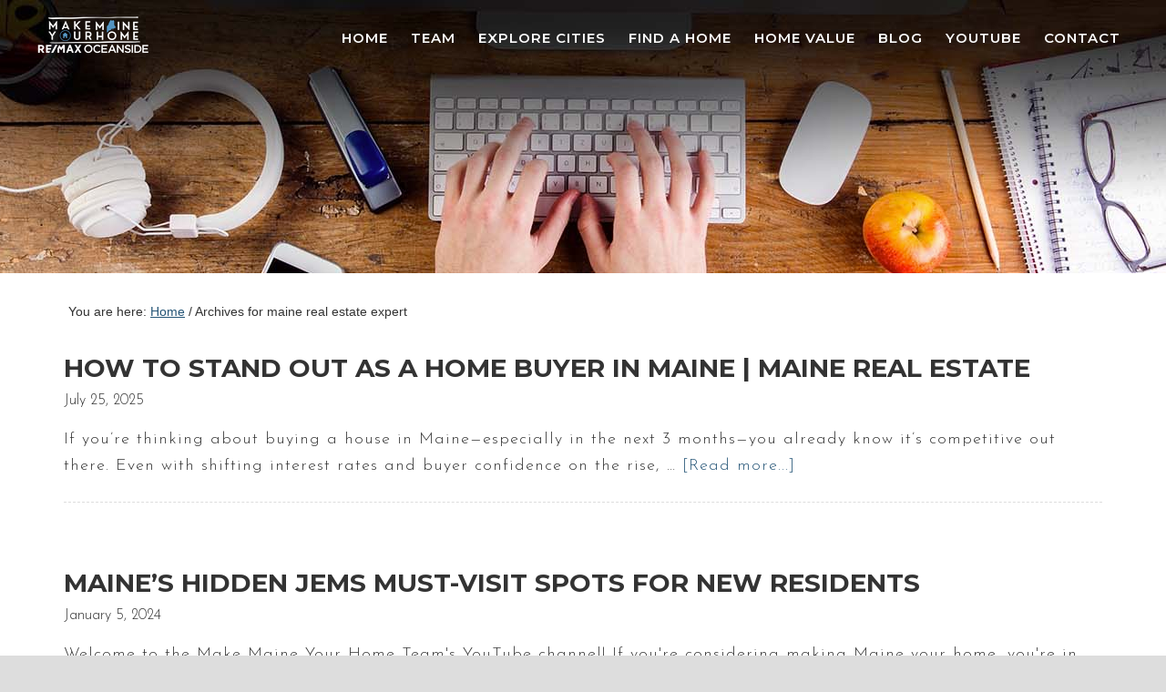

--- FILE ---
content_type: text/html; charset=UTF-8
request_url: https://www.makemaineyourhome.com/tag/maine-real-estate-expert/
body_size: 17290
content:
<!DOCTYPE html>
<html lang="en-US">
<head >
<meta charset="UTF-8" />
<meta name="viewport" content="width=device-width, initial-scale=1" />
<meta name="viewport" content="width=device-width, initial-scale=1.0" id="dynamik-viewport"/>

			<style>
			.fuse_social_icons_links {
			    display: block;
			}
			.facebook-awesome-social::before {
			    content: "\f09a" !important;
			}
			


			.awesome-social-img img {
			    position: absolute;
			    top: 50%;
			    left: 50%;
			    transform: translate(-50%,-50%);
			}

			.awesome-social-img {
			    position: relative;
			}			
			.icon_wrapper .awesome-social {
			    font-family: 'FuseAwesome' !important;
			}
			#icon_wrapper .fuse_social_icons_links .awesome-social {
			    font-family: "FuseAwesome" !important;
			    ext-rendering: auto !important;
			    -webkit-font-smoothing: antialiased !important;
			    -moz-osx-font-smoothing: grayscale !important;
			}
									
			
			#icon_wrapper{
				position: fixed;
				top: 50%;
				left: 0px;
				z-index: 99999;
			}
			
			.awesome-social

			{

            margin-top:2px;

			color: #fff !important;

			text-align: center !important;

			display: block;

			
			line-height: 51px !important;

			width: 48px !important;

			height: 48px !important;

			font-size: 28px !important;

			


			}

			
			.fuse_social_icons_links

			{

			outline:0 !important;



			}

			.fuse_social_icons_links:hover{

			text-decoration:none !important;

			}

			
			.fb-awesome-social

			{

			background: #3b5998;
			border-color: #3b5998;
			
			}
			.facebook-awesome-social

			{

			background: #3b5998;
			border-color: #3b5998;
						}
			
			.fuseicon-threads.threads-awesome-social.awesome-social::before {
			    content: "\e900";
			    font-family: 'FuseCustomIcons' !important;
			    			}

			.fuseicon-threads.threads-awesome-social.awesome-social {
			    background: #000;
			}


			.tw-awesome-social

			{

			background:#00aced;
			border-color: #00aced;
			
			}
			.twitter-awesome-social

			{

			background:#000;
			border-color: #000;
			
			}
			.rss-awesome-social

			{

			background:#FA9B39;
			border-color: #FA9B39;
			
			}

			.linkedin-awesome-social

			{

			background:#007bb6;
			border-color: #007bb6;
						}

			.youtube-awesome-social

			{

			background:#bb0000;
			border-color: #bb0000;
						}

			.flickr-awesome-social

			{

			background: #ff0084;
			border-color: #ff0084;
						}

			.pinterest-awesome-social

			{

			background:#cb2027;
			border-color: #cb2027;
						}

			.stumbleupon-awesome-social

			{

			background:#f74425 ;
			border-color: #f74425;
						}

			.google-plus-awesome-social

			{

			background:#f74425 ;
			border-color: #f74425;
						}

			.instagram-awesome-social

			{

			    background: -moz-linear-gradient(45deg, #f09433 0%, #e6683c 25%, #dc2743 50%, #cc2366 75%, #bc1888 100%);
			    background: -webkit-linear-gradient(45deg, #f09433 0%,#e6683c 25%,#dc2743 50%,#cc2366 75%,#bc1888 100%);
			    background: linear-gradient(45deg, #f09433 0%,#e6683c 25%,#dc2743 50%,#cc2366 75%,#bc1888 100%);
			    filter: progid:DXImageTransform.Microsoft.gradient( startColorstr='#f09433', endColorstr='#bc1888',GradientType=1 );
			    border-color: #f09433;
					    

			}

			.tumblr-awesome-social

			{

			background: #32506d ;
			border-color: #32506d;
						}

			.vine-awesome-social

			{

			background: #00bf8f ;
			border-color: #00bf8f;
						}

            .vk-awesome-social {



            background: #45668e ;
            border-color: #45668e;
            
            }

            .soundcloud-awesome-social

                {

            background: #ff3300 ;
            border-color: #ff3300;
            
                }

                .reddit-awesome-social{



            background: #ff4500 ;
            border-color: #ff4500;

                            }

                .stack-awesome-social{



            background: #fe7a15 ;
            border-color: #fe7a15;
            
                }

                .behance-awesome-social{

            background: #1769ff ;
            border-color: #1769ff;
            
                }

                .github-awesome-social{

            background: #999999 ;
            border-color: #999999;
            


                }

                .envelope-awesome-social{

                  background: #ccc ;
 				  border-color: #ccc;                 
 				                  }

/*  Mobile */









             




			</style>

<meta name='robots' content='index, follow, max-image-preview:large, max-snippet:-1, max-video-preview:-1' />

	<!-- This site is optimized with the Yoast SEO plugin v26.5 - https://yoast.com/wordpress/plugins/seo/ -->
	<title>maine real estate expert Archives - Maine Real Estate | Make Maine Your Home Team</title>
	<link rel="canonical" href="https://www.makemaineyourhome.com/tag/maine-real-estate-expert/" />
	<meta property="og:locale" content="en_US" />
	<meta property="og:type" content="article" />
	<meta property="og:title" content="maine real estate expert Archives - Maine Real Estate | Make Maine Your Home Team" />
	<meta property="og:url" content="https://www.makemaineyourhome.com/tag/maine-real-estate-expert/" />
	<meta property="og:site_name" content="Maine Real Estate | Make Maine Your Home Team" />
	<meta name="twitter:card" content="summary_large_image" />
	<script type="application/ld+json" class="yoast-schema-graph">{"@context":"https://schema.org","@graph":[{"@type":"CollectionPage","@id":"https://www.makemaineyourhome.com/tag/maine-real-estate-expert/","url":"https://www.makemaineyourhome.com/tag/maine-real-estate-expert/","name":"maine real estate expert Archives - Maine Real Estate | Make Maine Your Home Team","isPartOf":{"@id":"https://www.makemaineyourhome.com/#website"},"breadcrumb":{"@id":"https://www.makemaineyourhome.com/tag/maine-real-estate-expert/#breadcrumb"},"inLanguage":"en-US"},{"@type":"BreadcrumbList","@id":"https://www.makemaineyourhome.com/tag/maine-real-estate-expert/#breadcrumb","itemListElement":[{"@type":"ListItem","position":1,"name":"Home","item":"https://www.makemaineyourhome.com/"},{"@type":"ListItem","position":2,"name":"maine real estate expert"}]},{"@type":"WebSite","@id":"https://www.makemaineyourhome.com/#website","url":"https://www.makemaineyourhome.com/","name":"Maine Real Estate | Make Maine Your Home Team","description":"Trusted, highly-rated real estate team in Cape Elizabeth, Maine. We help buyers and sellers achieve their goals, quickly with integrity.","potentialAction":[{"@type":"SearchAction","target":{"@type":"EntryPoint","urlTemplate":"https://www.makemaineyourhome.com/?s={search_term_string}"},"query-input":{"@type":"PropertyValueSpecification","valueRequired":true,"valueName":"search_term_string"}}],"inLanguage":"en-US"}]}</script>
	<!-- / Yoast SEO plugin. -->


<link rel='dns-prefetch' href='//fonts.googleapis.com' />
<link rel="alternate" type="application/rss+xml" title="Maine Real Estate | Make Maine Your Home Team &raquo; Feed" href="https://www.makemaineyourhome.com/feed/" />
<link rel="alternate" type="application/rss+xml" title="Maine Real Estate | Make Maine Your Home Team &raquo; Comments Feed" href="https://www.makemaineyourhome.com/comments/feed/" />
<link rel="alternate" type="application/rss+xml" title="Maine Real Estate | Make Maine Your Home Team &raquo; maine real estate expert Tag Feed" href="https://www.makemaineyourhome.com/tag/maine-real-estate-expert/feed/" />
<style id='wp-img-auto-sizes-contain-inline-css' type='text/css'>
img:is([sizes=auto i],[sizes^="auto," i]){contain-intrinsic-size:3000px 1500px}
/*# sourceURL=wp-img-auto-sizes-contain-inline-css */
</style>
<link rel='stylesheet' id='dynamik_minified_stylesheet-css' href='https://www.makemaineyourhome.com/wp-content/uploads/dynamik-gen/theme/dynamik-min.css?ver=1714578242' type='text/css' media='all' />
<style id='wp-emoji-styles-inline-css' type='text/css'>

	img.wp-smiley, img.emoji {
		display: inline !important;
		border: none !important;
		box-shadow: none !important;
		height: 1em !important;
		width: 1em !important;
		margin: 0 0.07em !important;
		vertical-align: -0.1em !important;
		background: none !important;
		padding: 0 !important;
	}
/*# sourceURL=wp-emoji-styles-inline-css */
</style>
<link rel='stylesheet' id='redux-extendify-styles-css' href='https://www.makemaineyourhome.com/wp-content/plugins/fuse-social-floating-sidebar/framework/redux-core/assets/css/extendify-utilities.css?ver=4.4.0' type='text/css' media='all' />
<link rel='stylesheet' id='fuse-awesome-css' href='https://www.makemaineyourhome.com/wp-content/plugins/fuse-social-floating-sidebar/inc/font-awesome/css/font-awesome.min.css?ver=5.4.12' type='text/css' media='all' />
<link rel='stylesheet' id='genesis-simple-page-sections-css' href='https://www.makemaineyourhome.com/wp-content/plugins/genesis-simple-page-sections/public/css/genesis-simple-page-sections-public.css?ver=1.4.0' type='text/css' media='all' />
<link rel='stylesheet' id='jquery-smooth-scroll-css' href='https://www.makemaineyourhome.com/wp-content/plugins/jquery-smooth-scroll/css/style.css?ver=6.9' type='text/css' media='all' />
<link rel='stylesheet' id='image-hover-effects-css-css' href='https://www.makemaineyourhome.com/wp-content/plugins/mega-addons-for-visual-composer/css/ihover.css?ver=6.9' type='text/css' media='all' />
<link rel='stylesheet' id='style-css-css' href='https://www.makemaineyourhome.com/wp-content/plugins/mega-addons-for-visual-composer/css/style.css?ver=6.9' type='text/css' media='all' />
<link rel='stylesheet' id='font-awesome-latest-css' href='https://www.makemaineyourhome.com/wp-content/plugins/mega-addons-for-visual-composer/css/font-awesome/css/all.css?ver=6.9' type='text/css' media='all' />
<style id='responsive-menu-inline-css' type='text/css'>
/** This file is major component of this plugin so please don't try to edit here. */
#rmp_menu_trigger-2170 {
  width: 55px;
  height: 55px;
  position: fixed;
  top: 15px;
  border-radius: 5px;
  display: none;
  text-decoration: none;
  right: 5%;
  background: #000000;
  transition: transform 0.5s, background-color 0.5s;
}
#rmp_menu_trigger-2170:hover, #rmp_menu_trigger-2170:focus {
  background: #000000;
  text-decoration: unset;
}
#rmp_menu_trigger-2170.is-active {
  background: #000000;
}
#rmp_menu_trigger-2170 .rmp-trigger-box {
  width: 25px;
  color: #ffffff;
}
#rmp_menu_trigger-2170 .rmp-trigger-icon-active, #rmp_menu_trigger-2170 .rmp-trigger-text-open {
  display: none;
}
#rmp_menu_trigger-2170.is-active .rmp-trigger-icon-active, #rmp_menu_trigger-2170.is-active .rmp-trigger-text-open {
  display: inline;
}
#rmp_menu_trigger-2170.is-active .rmp-trigger-icon-inactive, #rmp_menu_trigger-2170.is-active .rmp-trigger-text {
  display: none;
}
#rmp_menu_trigger-2170 .rmp-trigger-label {
  color: #ffffff;
  pointer-events: none;
  line-height: 13px;
  font-family: inherit;
  font-size: 14px;
  display: inline;
  text-transform: inherit;
}
#rmp_menu_trigger-2170 .rmp-trigger-label.rmp-trigger-label-top {
  display: block;
  margin-bottom: 12px;
}
#rmp_menu_trigger-2170 .rmp-trigger-label.rmp-trigger-label-bottom {
  display: block;
  margin-top: 12px;
}
#rmp_menu_trigger-2170 .responsive-menu-pro-inner {
  display: block;
}
#rmp_menu_trigger-2170 .rmp-trigger-icon-inactive .rmp-font-icon {
  color: #ffffff;
}
#rmp_menu_trigger-2170 .responsive-menu-pro-inner, #rmp_menu_trigger-2170 .responsive-menu-pro-inner::before, #rmp_menu_trigger-2170 .responsive-menu-pro-inner::after {
  width: 25px;
  height: 3px;
  background-color: #ffffff;
  border-radius: 4px;
  position: absolute;
}
#rmp_menu_trigger-2170 .rmp-trigger-icon-active .rmp-font-icon {
  color: #ffffff;
}
#rmp_menu_trigger-2170.is-active .responsive-menu-pro-inner, #rmp_menu_trigger-2170.is-active .responsive-menu-pro-inner::before, #rmp_menu_trigger-2170.is-active .responsive-menu-pro-inner::after {
  background-color: #ffffff;
}
#rmp_menu_trigger-2170:hover .rmp-trigger-icon-inactive .rmp-font-icon {
  color: #ffffff;
}
#rmp_menu_trigger-2170:not(.is-active):hover .responsive-menu-pro-inner, #rmp_menu_trigger-2170:not(.is-active):hover .responsive-menu-pro-inner::before, #rmp_menu_trigger-2170:not(.is-active):hover .responsive-menu-pro-inner::after {
  background-color: #ffffff;
}
#rmp_menu_trigger-2170 .responsive-menu-pro-inner::before {
  top: 10px;
}
#rmp_menu_trigger-2170 .responsive-menu-pro-inner::after {
  bottom: 10px;
}
#rmp_menu_trigger-2170.is-active .responsive-menu-pro-inner::after {
  bottom: 0;
}
/* Hamburger menu styling */
@media screen and (max-width: 991px) {
  /** Menu Title Style */
  /** Menu Additional Content Style */
  #rmp_menu_trigger-2170 {
    display: block;
  }
  #rmp-container-2170 {
    position: fixed;
    top: 0;
    margin: 0;
    transition: transform 0.5s;
    overflow: auto;
    display: block;
    width: 100%;
    background-color: #212121;
    background-image: url("");
    height: 100%;
    right: 0;
    padding-top: 0px;
    padding-left: 0px;
    padding-bottom: 0px;
    padding-right: 0px;
  }
  #rmp-menu-wrap-2170 {
    padding-top: 0px;
    padding-left: 0px;
    padding-bottom: 0px;
    padding-right: 0px;
    background-color: #212121;
  }
  #rmp-menu-wrap-2170 .rmp-menu, #rmp-menu-wrap-2170 .rmp-submenu {
    width: 100%;
    box-sizing: border-box;
    margin: 0;
    padding: 0;
  }
  #rmp-menu-wrap-2170 .rmp-submenu-depth-1 .rmp-menu-item-link {
    padding-left: 10%;
  }
  #rmp-menu-wrap-2170 .rmp-submenu-depth-2 .rmp-menu-item-link {
    padding-left: 15%;
  }
  #rmp-menu-wrap-2170 .rmp-submenu-depth-3 .rmp-menu-item-link {
    padding-left: 20%;
  }
  #rmp-menu-wrap-2170 .rmp-submenu-depth-4 .rmp-menu-item-link {
    padding-left: 25%;
  }
  #rmp-menu-wrap-2170 .rmp-submenu.rmp-submenu-open {
    display: block;
  }
  #rmp-menu-wrap-2170 .rmp-menu-item {
    width: 100%;
    list-style: none;
    margin: 0;
  }
  #rmp-menu-wrap-2170 .rmp-menu-item-link {
    height: 40px;
    line-height: 40px;
    font-size: 13px;
    border-bottom: 1px solid #212121;
    font-family: inherit;
    color: #ffffff;
    text-align: left;
    background-color: #212121;
    font-weight: normal;
    letter-spacing: 0px;
    display: block;
    box-sizing: border-box;
    width: 100%;
    text-decoration: none;
    position: relative;
    overflow: hidden;
    transition: background-color 0.5s, border-color 0.5s, 0.5s;
    padding: 0 5%;
    padding-right: 50px;
  }
  #rmp-menu-wrap-2170 .rmp-menu-item-link:after, #rmp-menu-wrap-2170 .rmp-menu-item-link:before {
    display: none;
  }
  #rmp-menu-wrap-2170 .rmp-menu-item-link:hover, #rmp-menu-wrap-2170 .rmp-menu-item-link:focus {
    color: #ffffff;
    border-color: #212121;
    background-color: #3f3f3f;
  }
  #rmp-menu-wrap-2170 .rmp-menu-item-link:focus {
    outline: none;
    border-color: unset;
    box-shadow: unset;
  }
  #rmp-menu-wrap-2170 .rmp-menu-item-link .rmp-font-icon {
    height: 40px;
    line-height: 40px;
    margin-right: 10px;
    font-size: 13px;
  }
  #rmp-menu-wrap-2170 .rmp-menu-current-item .rmp-menu-item-link {
    color: #ffffff;
    border-color: #212121;
    background-color: #212121;
  }
  #rmp-menu-wrap-2170 .rmp-menu-current-item .rmp-menu-item-link:hover, #rmp-menu-wrap-2170 .rmp-menu-current-item .rmp-menu-item-link:focus {
    color: #ffffff;
    border-color: #3f3f3f;
    background-color: #3f3f3f;
  }
  #rmp-menu-wrap-2170 .rmp-menu-subarrow {
    position: absolute;
    top: 0;
    bottom: 0;
    text-align: center;
    overflow: hidden;
    background-size: cover;
    overflow: hidden;
    right: 0;
    border-left-style: solid;
    border-left-color: #212121;
    border-left-width: 1px;
    height: 39px;
    width: 40px;
    color: #ffffff;
    background-color: #212121;
  }
  #rmp-menu-wrap-2170 .rmp-menu-subarrow svg {
    fill: #ffffff;
  }
  #rmp-menu-wrap-2170 .rmp-menu-subarrow:hover {
    color: #ffffff;
    border-color: #3f3f3f;
    background-color: #3f3f3f;
  }
  #rmp-menu-wrap-2170 .rmp-menu-subarrow:hover svg {
    fill: #ffffff;
  }
  #rmp-menu-wrap-2170 .rmp-menu-subarrow .rmp-font-icon {
    margin-right: unset;
  }
  #rmp-menu-wrap-2170 .rmp-menu-subarrow * {
    vertical-align: middle;
    line-height: 39px;
  }
  #rmp-menu-wrap-2170 .rmp-menu-subarrow-active {
    display: block;
    background-size: cover;
    color: #ffffff;
    border-color: #212121;
    background-color: #212121;
  }
  #rmp-menu-wrap-2170 .rmp-menu-subarrow-active svg {
    fill: #ffffff;
  }
  #rmp-menu-wrap-2170 .rmp-menu-subarrow-active:hover {
    color: #ffffff;
    border-color: #3f3f3f;
    background-color: #3f3f3f;
  }
  #rmp-menu-wrap-2170 .rmp-menu-subarrow-active:hover svg {
    fill: #ffffff;
  }
  #rmp-menu-wrap-2170 .rmp-submenu {
    display: none;
  }
  #rmp-menu-wrap-2170 .rmp-submenu .rmp-menu-item-link {
    height: 40px;
    line-height: 40px;
    letter-spacing: 0px;
    font-size: 13px;
    border-bottom: 1px solid #212121;
    font-family: inherit;
    font-weight: normal;
    color: #ffffff;
    text-align: left;
    background-color: #212121;
  }
  #rmp-menu-wrap-2170 .rmp-submenu .rmp-menu-item-link:hover, #rmp-menu-wrap-2170 .rmp-submenu .rmp-menu-item-link:focus {
    color: #ffffff;
    border-color: #212121;
    background-color: #3f3f3f;
  }
  #rmp-menu-wrap-2170 .rmp-submenu .rmp-menu-current-item .rmp-menu-item-link {
    color: #ffffff;
    border-color: #212121;
    background-color: #212121;
  }
  #rmp-menu-wrap-2170 .rmp-submenu .rmp-menu-current-item .rmp-menu-item-link:hover, #rmp-menu-wrap-2170 .rmp-submenu .rmp-menu-current-item .rmp-menu-item-link:focus {
    color: #ffffff;
    border-color: #3f3f3f;
    background-color: #3f3f3f;
  }
  #rmp-menu-wrap-2170 .rmp-submenu .rmp-menu-subarrow {
    right: 0;
    border-right: unset;
    border-left-style: solid;
    border-left-color: #212121;
    border-left-width: 1px;
    height: 39px;
    line-height: 39px;
    width: 40px;
    color: #ffffff;
    background-color: #212121;
  }
  #rmp-menu-wrap-2170 .rmp-submenu .rmp-menu-subarrow:hover {
    color: #ffffff;
    border-color: #3f3f3f;
    background-color: #3f3f3f;
  }
  #rmp-menu-wrap-2170 .rmp-submenu .rmp-menu-subarrow-active {
    color: #ffffff;
    border-color: #212121;
    background-color: #212121;
  }
  #rmp-menu-wrap-2170 .rmp-submenu .rmp-menu-subarrow-active:hover {
    color: #ffffff;
    border-color: #3f3f3f;
    background-color: #3f3f3f;
  }
  #rmp-menu-wrap-2170 .rmp-menu-item-description {
    margin: 0;
    padding: 5px 5%;
    opacity: 0.8;
    color: #ffffff;
  }
  #rmp-search-box-2170 {
    display: block;
    padding-top: 0px;
    padding-left: 5%;
    padding-bottom: 0px;
    padding-right: 5%;
  }
  #rmp-search-box-2170 .rmp-search-form {
    margin: 0;
  }
  #rmp-search-box-2170 .rmp-search-box {
    background: #ffffff;
    border: 1px solid #dadada;
    color: #333333;
    width: 100%;
    padding: 0 5%;
    border-radius: 30px;
    height: 45px;
    -webkit-appearance: none;
  }
  #rmp-search-box-2170 .rmp-search-box::placeholder {
    color: #c7c7cd;
  }
  #rmp-search-box-2170 .rmp-search-box:focus {
    background-color: #ffffff;
    outline: 2px solid #dadada;
    color: #333333;
  }
  #rmp-menu-title-2170 {
    background-color: #212121;
    color: #ffffff;
    text-align: right;
    font-size: 13px;
    padding-top: 10%;
    padding-left: 5%;
    padding-bottom: 0%;
    padding-right: 5%;
    font-weight: 400;
    transition: background-color 0.5s, border-color 0.5s, color 0.5s;
  }
  #rmp-menu-title-2170:hover {
    background-color: #212121;
    color: #ffffff;
  }
  #rmp-menu-title-2170 > .rmp-menu-title-link {
    color: #ffffff;
    width: 100%;
    background-color: unset;
    text-decoration: none;
  }
  #rmp-menu-title-2170 > .rmp-menu-title-link:hover {
    color: #ffffff;
  }
  #rmp-menu-title-2170 .rmp-font-icon {
    font-size: 13px;
  }
  #rmp-menu-additional-content-2170 {
    padding-top: 0px;
    padding-left: 5%;
    padding-bottom: 0px;
    padding-right: 5%;
    color: #ffffff;
    text-align: center;
    font-size: 16px;
  }
}
/**
This file contents common styling of menus.
*/
.rmp-container {
  display: none;
  visibility: visible;
  padding: 0px 0px 0px 0px;
  z-index: 99998;
  transition: all 0.3s;
  /** Scrolling bar in menu setting box **/
}
.rmp-container.rmp-fade-top, .rmp-container.rmp-fade-left, .rmp-container.rmp-fade-right, .rmp-container.rmp-fade-bottom {
  display: none;
}
.rmp-container.rmp-slide-left, .rmp-container.rmp-push-left {
  transform: translateX(-100%);
  -ms-transform: translateX(-100%);
  -webkit-transform: translateX(-100%);
  -moz-transform: translateX(-100%);
}
.rmp-container.rmp-slide-left.rmp-menu-open, .rmp-container.rmp-push-left.rmp-menu-open {
  transform: translateX(0);
  -ms-transform: translateX(0);
  -webkit-transform: translateX(0);
  -moz-transform: translateX(0);
}
.rmp-container.rmp-slide-right, .rmp-container.rmp-push-right {
  transform: translateX(100%);
  -ms-transform: translateX(100%);
  -webkit-transform: translateX(100%);
  -moz-transform: translateX(100%);
}
.rmp-container.rmp-slide-right.rmp-menu-open, .rmp-container.rmp-push-right.rmp-menu-open {
  transform: translateX(0);
  -ms-transform: translateX(0);
  -webkit-transform: translateX(0);
  -moz-transform: translateX(0);
}
.rmp-container.rmp-slide-top, .rmp-container.rmp-push-top {
  transform: translateY(-100%);
  -ms-transform: translateY(-100%);
  -webkit-transform: translateY(-100%);
  -moz-transform: translateY(-100%);
}
.rmp-container.rmp-slide-top.rmp-menu-open, .rmp-container.rmp-push-top.rmp-menu-open {
  transform: translateY(0);
  -ms-transform: translateY(0);
  -webkit-transform: translateY(0);
  -moz-transform: translateY(0);
}
.rmp-container.rmp-slide-bottom, .rmp-container.rmp-push-bottom {
  transform: translateY(100%);
  -ms-transform: translateY(100%);
  -webkit-transform: translateY(100%);
  -moz-transform: translateY(100%);
}
.rmp-container.rmp-slide-bottom.rmp-menu-open, .rmp-container.rmp-push-bottom.rmp-menu-open {
  transform: translateX(0);
  -ms-transform: translateX(0);
  -webkit-transform: translateX(0);
  -moz-transform: translateX(0);
}
.rmp-container::-webkit-scrollbar {
  width: 0px;
}
.rmp-container ::-webkit-scrollbar-track {
  box-shadow: inset 0 0 5px transparent;
}
.rmp-container ::-webkit-scrollbar-thumb {
  background: transparent;
}
.rmp-container ::-webkit-scrollbar-thumb:hover {
  background: transparent;
}
.rmp-container .rmp-menu-wrap .rmp-menu {
  transition: none;
  border-radius: 0;
  box-shadow: none;
  background: none;
  border: 0;
  bottom: auto;
  box-sizing: border-box;
  clip: auto;
  color: #666;
  display: block;
  float: none;
  font-family: inherit;
  font-size: 14px;
  height: auto;
  left: auto;
  line-height: 1.7;
  list-style-type: none;
  margin: 0;
  min-height: auto;
  max-height: none;
  opacity: 1;
  outline: none;
  overflow: visible;
  padding: 0;
  position: relative;
  pointer-events: auto;
  right: auto;
  text-align: left;
  text-decoration: none;
  text-indent: 0;
  text-transform: none;
  transform: none;
  top: auto;
  visibility: inherit;
  width: auto;
  word-wrap: break-word;
  white-space: normal;
}
.rmp-container .rmp-menu-additional-content {
  display: block;
  word-break: break-word;
}
.rmp-container .rmp-menu-title {
  display: flex;
  flex-direction: column;
}
.rmp-container .rmp-menu-title .rmp-menu-title-image {
  max-width: 100%;
  margin-bottom: 15px;
  display: block;
  margin: auto;
  margin-bottom: 15px;
}
button.rmp_menu_trigger {
  z-index: 999999;
  overflow: hidden;
  outline: none;
  border: 0;
  display: none;
  margin: 0;
  transition: transform 0.5s, background-color 0.5s;
  padding: 0;
}
button.rmp_menu_trigger .responsive-menu-pro-inner::before, button.rmp_menu_trigger .responsive-menu-pro-inner::after {
  content: "";
  display: block;
}
button.rmp_menu_trigger .responsive-menu-pro-inner::before {
  top: 10px;
}
button.rmp_menu_trigger .responsive-menu-pro-inner::after {
  bottom: 10px;
}
button.rmp_menu_trigger .rmp-trigger-box {
  width: 40px;
  display: inline-block;
  position: relative;
  pointer-events: none;
  vertical-align: super;
}
/*  Menu Trigger Boring Animation */
.rmp-menu-trigger-boring .responsive-menu-pro-inner {
  transition-property: none;
}
.rmp-menu-trigger-boring .responsive-menu-pro-inner::after, .rmp-menu-trigger-boring .responsive-menu-pro-inner::before {
  transition-property: none;
}
.rmp-menu-trigger-boring.is-active .responsive-menu-pro-inner {
  transform: rotate(45deg);
}
.rmp-menu-trigger-boring.is-active .responsive-menu-pro-inner:before {
  top: 0;
  opacity: 0;
}
.rmp-menu-trigger-boring.is-active .responsive-menu-pro-inner:after {
  bottom: 0;
  transform: rotate(-90deg);
}

/*# sourceURL=responsive-menu-inline-css */
</style>
<link rel='stylesheet' id='dashicons-css' href='https://www.makemaineyourhome.com/wp-includes/css/dashicons.min.css?ver=6.9' type='text/css' media='all' />
<link rel='stylesheet' id='rs-plugin-settings-css' href='https://www.makemaineyourhome.com/wp-content/plugins/revslider/public/assets/css/rs6.css?ver=6.2.22' type='text/css' media='all' />
<style id='rs-plugin-settings-inline-css' type='text/css'>
.tp-caption a{color:#ff7302;text-shadow:none;-webkit-transition:all 0.2s ease-out;-moz-transition:all 0.2s ease-out;-o-transition:all 0.2s ease-out;-ms-transition:all 0.2s ease-out}.tp-caption a:hover{color:#ffa902}
/*# sourceURL=rs-plugin-settings-inline-css */
</style>
<link rel='stylesheet' id='font-awesome-css' href='https://www.makemaineyourhome.com/wp-content/plugins/ultimate-carousel-for-visual-composer//css/css/font-awesome.min.css?ver=6.9' type='text/css' media='all' />
<link rel='stylesheet' id='dynamik_enqueued_google_fonts-css' href='//fonts.googleapis.com/css?family=Montserrat%3Aital%2Cwght%400%2C100..900%3B1%2C100..900%7CJosefin+Sans%3Aital%2Cwght%400%2C100..700%3B1%2C100..700&#038;display=auto&#038;ver=2.6.9.5' type='text/css' media='all' />
<link rel='stylesheet' id='call-now-button-modern-style-css' href='https://www.makemaineyourhome.com/wp-content/plugins/call-now-button/resources/style/modern.css?ver=1.5.5' type='text/css' media='all' />
<script type="text/javascript" src="https://www.makemaineyourhome.com/wp-includes/js/jquery/jquery.min.js?ver=3.7.1" id="jquery-core-js"></script>
<script type="text/javascript" src="https://www.makemaineyourhome.com/wp-includes/js/jquery/jquery-migrate.min.js?ver=3.4.1" id="jquery-migrate-js"></script>
<script type="text/javascript" id="fuse-social-script-js-extra">
/* <![CDATA[ */
var fuse_social = {"ajax_url":"https://www.makemaineyourhome.com/wp-admin/admin-ajax.php"};
//# sourceURL=fuse-social-script-js-extra
/* ]]> */
</script>
<script type="text/javascript" src="https://www.makemaineyourhome.com/wp-content/plugins/fuse-social-floating-sidebar/inc/js/fuse_script.js?ver=1377697815" id="fuse-social-script-js"></script>
<script type="text/javascript" id="rmp_menu_scripts-js-extra">
/* <![CDATA[ */
var rmp_menu = {"ajaxURL":"https://www.makemaineyourhome.com/wp-admin/admin-ajax.php","wp_nonce":"a8438d6f00","menu":[{"menu_theme":null,"theme_type":"default","theme_location_menu":"","submenu_submenu_arrow_width":"40","submenu_submenu_arrow_width_unit":"px","submenu_submenu_arrow_height":"39","submenu_submenu_arrow_height_unit":"px","submenu_arrow_position":"right","submenu_sub_arrow_background_colour":"#212121","submenu_sub_arrow_background_hover_colour":"#3f3f3f","submenu_sub_arrow_background_colour_active":"#212121","submenu_sub_arrow_background_hover_colour_active":"#3f3f3f","submenu_sub_arrow_border_width":"1","submenu_sub_arrow_border_width_unit":"px","submenu_sub_arrow_border_colour":"#212121","submenu_sub_arrow_border_hover_colour":"#3f3f3f","submenu_sub_arrow_border_colour_active":"#212121","submenu_sub_arrow_border_hover_colour_active":"#3f3f3f","submenu_sub_arrow_shape_colour":"#ffffff","submenu_sub_arrow_shape_hover_colour":"#ffffff","submenu_sub_arrow_shape_colour_active":"#ffffff","submenu_sub_arrow_shape_hover_colour_active":"#ffffff","use_header_bar":"off","header_bar_items_order":"{\"logo\":\"on\",\"title\":\"on\",\"search\":\"on\",\"html content\":\"on\"}","header_bar_title":"","header_bar_html_content":"","header_bar_logo":"","header_bar_logo_link":"","header_bar_logo_width":"","header_bar_logo_width_unit":"%","header_bar_logo_height":"","header_bar_logo_height_unit":"px","header_bar_height":"80","header_bar_height_unit":"px","header_bar_padding":{"top":"0px","right":"5%","bottom":"0px","left":"5%"},"header_bar_font":"","header_bar_font_size":"14","header_bar_font_size_unit":"px","header_bar_text_color":"#ffffff","header_bar_background_color":"#ffffff","header_bar_breakpoint":"800","header_bar_position_type":"fixed","header_bar_adjust_page":null,"header_bar_scroll_enable":"off","header_bar_scroll_background_color":"#36bdf6","mobile_breakpoint":"600","tablet_breakpoint":"991","transition_speed":"0.5","sub_menu_speed":"0.2","show_menu_on_page_load":"","menu_disable_scrolling":"off","menu_overlay":"off","menu_overlay_colour":"rgba(0, 0, 0, 0.7)","desktop_menu_width":"","desktop_menu_width_unit":"%","desktop_menu_positioning":"fixed","desktop_menu_side":"","desktop_menu_to_hide":"","use_current_theme_location":"off","mega_menu":{"225":"off","227":"off","229":"off","228":"off","226":"off"},"desktop_submenu_open_animation":"","desktop_submenu_open_animation_speed":"0ms","desktop_submenu_open_on_click":"","desktop_menu_hide_and_show":"","menu_name":"Default Menu","menu_to_use":"mainmenu","different_menu_for_mobile":"off","menu_to_use_in_mobile":"main-menu","use_mobile_menu":"on","use_tablet_menu":"on","use_desktop_menu":"","menu_display_on":"all-pages","menu_to_hide":"","submenu_descriptions_on":"","custom_walker":"","menu_background_colour":"#212121","menu_depth":"5","smooth_scroll_on":"off","smooth_scroll_speed":"500","menu_font_icons":[],"menu_links_height":"40","menu_links_height_unit":"px","menu_links_line_height":"40","menu_links_line_height_unit":"px","menu_depth_0":"5","menu_depth_0_unit":"%","menu_font_size":"13","menu_font_size_unit":"px","menu_font":"","menu_font_weight":"normal","menu_text_alignment":"left","menu_text_letter_spacing":"","menu_word_wrap":"off","menu_link_colour":"#ffffff","menu_link_hover_colour":"#ffffff","menu_current_link_colour":"#ffffff","menu_current_link_hover_colour":"#ffffff","menu_item_background_colour":"#212121","menu_item_background_hover_colour":"#3f3f3f","menu_current_item_background_colour":"#212121","menu_current_item_background_hover_colour":"#3f3f3f","menu_border_width":"1","menu_border_width_unit":"px","menu_item_border_colour":"#212121","menu_item_border_colour_hover":"#212121","menu_current_item_border_colour":"#212121","menu_current_item_border_hover_colour":"#3f3f3f","submenu_links_height":"40","submenu_links_height_unit":"px","submenu_links_line_height":"40","submenu_links_line_height_unit":"px","menu_depth_side":"left","menu_depth_1":"10","menu_depth_1_unit":"%","menu_depth_2":"15","menu_depth_2_unit":"%","menu_depth_3":"20","menu_depth_3_unit":"%","menu_depth_4":"25","menu_depth_4_unit":"%","submenu_item_background_colour":"#212121","submenu_item_background_hover_colour":"#3f3f3f","submenu_current_item_background_colour":"#212121","submenu_current_item_background_hover_colour":"#3f3f3f","submenu_border_width":"1","submenu_border_width_unit":"px","submenu_item_border_colour":"#212121","submenu_item_border_colour_hover":"#212121","submenu_current_item_border_colour":"#212121","submenu_current_item_border_hover_colour":"#3f3f3f","submenu_font_size":"13","submenu_font_size_unit":"px","submenu_font":"","submenu_font_weight":"normal","submenu_text_letter_spacing":"","submenu_text_alignment":"left","submenu_link_colour":"#ffffff","submenu_link_hover_colour":"#ffffff","submenu_current_link_colour":"#ffffff","submenu_current_link_hover_colour":"#ffffff","inactive_arrow_shape":"\u25bc","active_arrow_shape":"\u25b2","inactive_arrow_font_icon":"","active_arrow_font_icon":"","inactive_arrow_image":"","active_arrow_image":"","submenu_arrow_width":"40","submenu_arrow_width_unit":"px","submenu_arrow_height":"39","submenu_arrow_height_unit":"px","arrow_position":"right","menu_sub_arrow_shape_colour":"#ffffff","menu_sub_arrow_shape_hover_colour":"#ffffff","menu_sub_arrow_shape_colour_active":"#ffffff","menu_sub_arrow_shape_hover_colour_active":"#ffffff","menu_sub_arrow_border_width":"1","menu_sub_arrow_border_width_unit":"px","menu_sub_arrow_border_colour":"#212121","menu_sub_arrow_border_hover_colour":"#3f3f3f","menu_sub_arrow_border_colour_active":"#212121","menu_sub_arrow_border_hover_colour_active":"#3f3f3f","menu_sub_arrow_background_colour":"#212121","menu_sub_arrow_background_hover_colour":"#3f3f3f","menu_sub_arrow_background_colour_active":"#212121","menu_sub_arrow_background_hover_colour_active":"#3f3f3f","fade_submenus":"off","fade_submenus_side":"left","fade_submenus_delay":"100","fade_submenus_speed":"500","use_slide_effect":"off","slide_effect_back_to_text":"Back","accordion_animation":"off","auto_expand_all_submenus":"off","auto_expand_current_submenus":"off","menu_item_click_to_trigger_submenu":"off","button_width":"55","button_width_unit":"px","button_height":"55","button_height_unit":"px","button_background_colour":"#000000","button_background_colour_hover":"#000000","button_background_colour_active":"#000000","toggle_button_border_radius":"5","button_transparent_background":"off","button_left_or_right":"right","button_position_type":"fixed","button_distance_from_side":"5","button_distance_from_side_unit":"%","button_top":"15","button_top_unit":"px","button_push_with_animation":"off","button_click_animation":"boring","button_line_margin":"5","button_line_margin_unit":"px","button_line_width":"25","button_line_width_unit":"px","button_line_height":"3","button_line_height_unit":"px","button_line_colour":"#ffffff","button_line_colour_hover":"#ffffff","button_line_colour_active":"#ffffff","button_font_icon":"","button_font_icon_when_clicked":"","button_image":"","button_image_when_clicked":"","button_title":"","button_title_open":"","button_title_position":"left","menu_container_columns":"","button_font":"","button_font_size":"14","button_font_size_unit":"px","button_title_line_height":"13","button_title_line_height_unit":"px","button_text_colour":"#ffffff","button_trigger_type_click":"on","button_trigger_type_hover":"off","button_click_trigger":"#responsive-menu-button","items_order":{"title":"on","menu":"on","search":"","additional content":""},"menu_title":"","menu_title_link":"","menu_title_link_location":"_self","menu_title_image":"","menu_title_font_icon":"","menu_title_section_padding":{"top":"10%","right":"5%","bottom":"0%","left":"5%"},"menu_title_background_colour":"#212121","menu_title_background_hover_colour":"#212121","menu_title_font_size":"13","menu_title_font_size_unit":"px","menu_title_alignment":"right","menu_title_font_weight":"400","menu_title_font_family":"","menu_title_colour":"#ffffff","menu_title_hover_colour":"#ffffff","menu_title_image_width":"","menu_title_image_width_unit":"%","menu_title_image_height":"","menu_title_image_height_unit":"px","menu_additional_content":"","menu_additional_section_padding":{"left":"5%","top":"0px","right":"5%","bottom":"0px"},"menu_additional_content_font_size":"16","menu_additional_content_font_size_unit":"px","menu_additional_content_alignment":"center","menu_additional_content_colour":"#ffffff","menu_search_box_text":"Search","menu_search_box_code":"","menu_search_section_padding":{"left":"5%","top":"0px","right":"5%","bottom":"0px"},"menu_search_box_height":"45","menu_search_box_height_unit":"px","menu_search_box_border_radius":"30","menu_search_box_text_colour":"#333333","menu_search_box_background_colour":"#ffffff","menu_search_box_placeholder_colour":"#c7c7cd","menu_search_box_border_colour":"#dadada","menu_section_padding":{"top":"0px","right":"0px","bottom":"0px","left":"0px"},"menu_width":"100","menu_width_unit":"%","menu_maximum_width":"","menu_maximum_width_unit":"px","menu_minimum_width":"","menu_minimum_width_unit":"px","menu_auto_height":"off","menu_container_padding":{"top":"0px","right":"0px","bottom":"0px","left":"0px"},"menu_container_background_colour":"#212121","menu_background_image":"","animation_type":"slide","menu_appear_from":"right","animation_speed":"0.5","page_wrapper":"","menu_close_on_body_click":"off","menu_close_on_scroll":"off","menu_close_on_link_click":"off","enable_touch_gestures":"","breakpoint":"991","menu_depth_5":"30","menu_depth_5_unit":"%","keyboard_shortcut_close_menu":"27,37","keyboard_shortcut_open_menu":"32,39","button_image_alt":"","button_image_alt_when_clicked":"","button_font_icon_type":"font-awesome","button_font_icon_when_clicked_type":"font-awesome","button_trigger_type":"click","active_arrow_image_alt":"","inactive_arrow_image_alt":"","active_arrow_font_icon_type":"font-awesome","inactive_arrow_font_icon_type":"font-awesome","menu_adjust_for_wp_admin_bar":"off","menu_title_image_alt":"","menu_title_font_icon_type":"font-awesome","minify_scripts":"off","scripts_in_footer":"off","external_files":"off","remove_fontawesome":"","remove_bootstrap":"","shortcode":"off","mobile_only":"off","hide_on_mobile":"off","hide_on_desktop":"off","excluded_pages":null,"custom_css":"","desktop_menu_options":"{\"137\":{\"type\":\"standard\",\"width\":\"auto\",\"parent_background_colour\":\"\",\"parent_background_image\":\"\"},\"214\":{\"type\":\"standard\",\"width\":\"auto\",\"parent_background_colour\":\"\",\"parent_background_image\":\"\"},\"213\":{\"type\":\"standard\",\"width\":\"auto\",\"parent_background_colour\":\"\",\"parent_background_image\":\"\"},\"211\":{\"type\":\"standard\",\"width\":\"auto\",\"parent_background_colour\":\"\",\"parent_background_image\":\"\"},\"514\":{\"type\":\"standard\",\"width\":\"auto\",\"parent_background_colour\":\"\",\"parent_background_image\":\"\"},\"385\":{\"type\":\"standard\",\"width\":\"auto\",\"parent_background_colour\":\"\",\"parent_background_image\":\"\"},\"384\":{\"width\":\"auto\",\"widgets\":[{\"title\":{\"enabled\":\"true\"}}]},\"382\":{\"width\":\"auto\",\"widgets\":[{\"title\":{\"enabled\":\"true\"}}]},\"98\":{\"type\":\"standard\",\"width\":\"auto\",\"parent_background_colour\":\"\",\"parent_background_image\":\"\"},\"1018\":{\"type\":\"standard\",\"width\":\"auto\",\"parent_background_colour\":\"\",\"parent_background_image\":\"\"},\"97\":{\"type\":\"standard\",\"width\":\"auto\",\"parent_background_colour\":\"\",\"parent_background_image\":\"\"}}","single_menu_height":"80","single_menu_height_unit":"px","single_menu_line_height":"80","single_menu_line_height_unit":"px","single_menu_font":"","single_menu_font_size":"14","single_menu_font_size_unit":"px","single_menu_submenu_height":"","single_menu_submenu_height_unit":"auto","single_menu_submenu_line_height":"40","single_menu_submenu_line_height_unit":"px","single_menu_submenu_font":"","single_menu_submenu_font_size":"12","single_menu_submenu_font_size_unit":"px","single_menu_item_link_colour":"#000000","single_menu_item_link_colour_hover":"#000000","single_menu_item_background_colour":"#ffffff","single_menu_item_background_colour_hover":"#ffffff","single_menu_item_submenu_link_colour":"#000000","single_menu_item_submenu_link_colour_hover":"#000000","single_menu_item_submenu_background_colour":"#ffffff","single_menu_item_submenu_background_colour_hover":"#ffffff","header_bar_logo_alt":"","admin_theme":"dark","menu_title_padding":{"left":"5%","top":"0px","right":"5%","bottom":"0px"},"menu_id":2170,"active_toggle_contents":"\u25b2","inactive_toggle_contents":"\u25bc"}]};
//# sourceURL=rmp_menu_scripts-js-extra
/* ]]> */
</script>
<script type="text/javascript" src="https://www.makemaineyourhome.com/wp-content/plugins/responsive-menu/v4.0.0/assets/js/rmp-menu.js?ver=4.6.0" id="rmp_menu_scripts-js"></script>
<script></script><link rel="https://api.w.org/" href="https://www.makemaineyourhome.com/wp-json/" /><link rel="alternate" title="JSON" type="application/json" href="https://www.makemaineyourhome.com/wp-json/wp/v2/tags/775" /><link rel="EditURI" type="application/rsd+xml" title="RSD" href="https://www.makemaineyourhome.com/xmlrpc.php?rsd" />
<meta name="generator" content="WordPress 6.9" />
<meta name="generator" content="Redux 4.4.0" /><!-- Facebook Pixel Code -->
<script>
  !function(f,b,e,v,n,t,s)
  {if(f.fbq)return;n=f.fbq=function(){n.callMethod?
  n.callMethod.apply(n,arguments):n.queue.push(arguments)};
  if(!f._fbq)f._fbq=n;n.push=n;n.loaded=!0;n.version='2.0';
  n.queue=[];t=b.createElement(e);t.async=!0;
  t.src=v;s=b.getElementsByTagName(e)[0];
  s.parentNode.insertBefore(t,s)}(window, document,'script',
  'https://connect.facebook.net/en_US/fbevents.js');
  fbq('init', '353178258782249');
  fbq('track', 'PageView');
</script>
<noscript><img height="1" width="1" style="display:none"
  src="https://www.facebook.com/tr?id=353178258782249&ev=PageView&noscript=1"
/></noscript>
<!-- End Facebook Pixel Code -->

<!-- Google Analytics Code -->
<!-- Global site tag (gtag.js) - Google Analytics -->
<script async src="https://www.googletagmanager.com/gtag/js?id=UA-29379075-1"></script>
<script>
  window.dataLayer = window.dataLayer || [];
  function gtag(){dataLayer.push(arguments);}
  gtag('js', new Date());

  gtag('config', 'UA-29379075-1');
  gtag('config', 'AW-1009404917');
</script>


<!-- End of Google Analytics Code --><script id='pixel-script-poptin' src='https://cdn.popt.in/pixel.js?id=ce586a9c49cd9' async='true'></script> <script src="https://use.fontawesome.com/e34828b12b.js"></script>

<style>
.site-header {
background: #255577 url() no-repeat center center;
background-size: cover;
}


</style>


<style>
.site-header {
background: #255577 url(https://www.makemaineyourhome.com/wp-content/uploads/2024/04/blog-header-1.jpg) no-repeat center center;
background-size: cover;
}
</style>

<link rel="alternate" type="application/rss+xml" title="Make Maine Your Home RSS" href="https://rss.simplecast.com/podcasts/8694/rss" />

<link href="https://fonts.googleapis.com/css2?family=Montserrat:ital,wght@0,100..900;1,100..900&display=swap" rel="stylesheet">
<link href="https://fonts.googleapis.com/css2?family=Josefin+Sans:ital,wght@0,100..700;1,100..700&display=swap" rel="stylesheet"> <meta name="generator" content="Powered by WPBakery Page Builder - drag and drop page builder for WordPress."/>
<meta name="generator" content="Powered by Slider Revolution 6.2.22 - responsive, Mobile-Friendly Slider Plugin for WordPress with comfortable drag and drop interface." />
<link rel="icon" href="https://www.makemaineyourhome.com/wp-content/uploads/2024/04/favicon-300x300.png" sizes="32x32" />
<link rel="icon" href="https://www.makemaineyourhome.com/wp-content/uploads/2024/04/favicon-300x300.png" sizes="192x192" />
<link rel="apple-touch-icon" href="https://www.makemaineyourhome.com/wp-content/uploads/2024/04/favicon-300x300.png" />
<meta name="msapplication-TileImage" content="https://www.makemaineyourhome.com/wp-content/uploads/2024/04/favicon-300x300.png" />
<script type="text/javascript">function setREVStartSize(e){
			//window.requestAnimationFrame(function() {				 
				window.RSIW = window.RSIW===undefined ? window.innerWidth : window.RSIW;	
				window.RSIH = window.RSIH===undefined ? window.innerHeight : window.RSIH;	
				try {								
					var pw = document.getElementById(e.c).parentNode.offsetWidth,
						newh;
					pw = pw===0 || isNaN(pw) ? window.RSIW : pw;
					e.tabw = e.tabw===undefined ? 0 : parseInt(e.tabw);
					e.thumbw = e.thumbw===undefined ? 0 : parseInt(e.thumbw);
					e.tabh = e.tabh===undefined ? 0 : parseInt(e.tabh);
					e.thumbh = e.thumbh===undefined ? 0 : parseInt(e.thumbh);
					e.tabhide = e.tabhide===undefined ? 0 : parseInt(e.tabhide);
					e.thumbhide = e.thumbhide===undefined ? 0 : parseInt(e.thumbhide);
					e.mh = e.mh===undefined || e.mh=="" || e.mh==="auto" ? 0 : parseInt(e.mh,0);		
					if(e.layout==="fullscreen" || e.l==="fullscreen") 						
						newh = Math.max(e.mh,window.RSIH);					
					else{					
						e.gw = Array.isArray(e.gw) ? e.gw : [e.gw];
						for (var i in e.rl) if (e.gw[i]===undefined || e.gw[i]===0) e.gw[i] = e.gw[i-1];					
						e.gh = e.el===undefined || e.el==="" || (Array.isArray(e.el) && e.el.length==0)? e.gh : e.el;
						e.gh = Array.isArray(e.gh) ? e.gh : [e.gh];
						for (var i in e.rl) if (e.gh[i]===undefined || e.gh[i]===0) e.gh[i] = e.gh[i-1];
											
						var nl = new Array(e.rl.length),
							ix = 0,						
							sl;					
						e.tabw = e.tabhide>=pw ? 0 : e.tabw;
						e.thumbw = e.thumbhide>=pw ? 0 : e.thumbw;
						e.tabh = e.tabhide>=pw ? 0 : e.tabh;
						e.thumbh = e.thumbhide>=pw ? 0 : e.thumbh;					
						for (var i in e.rl) nl[i] = e.rl[i]<window.RSIW ? 0 : e.rl[i];
						sl = nl[0];									
						for (var i in nl) if (sl>nl[i] && nl[i]>0) { sl = nl[i]; ix=i;}															
						var m = pw>(e.gw[ix]+e.tabw+e.thumbw) ? 1 : (pw-(e.tabw+e.thumbw)) / (e.gw[ix]);					
						newh =  (e.gh[ix] * m) + (e.tabh + e.thumbh);
					}				
					if(window.rs_init_css===undefined) window.rs_init_css = document.head.appendChild(document.createElement("style"));					
					document.getElementById(e.c).height = newh+"px";
					window.rs_init_css.innerHTML += "#"+e.c+"_wrapper { height: "+newh+"px }";				
				} catch(e){
					console.log("Failure at Presize of Slider:" + e)
				}					   
			//});
		  };</script>
<noscript><style> .wpb_animate_when_almost_visible { opacity: 1; }</style></noscript><style id='global-styles-inline-css' type='text/css'>
:root{--wp--preset--aspect-ratio--square: 1;--wp--preset--aspect-ratio--4-3: 4/3;--wp--preset--aspect-ratio--3-4: 3/4;--wp--preset--aspect-ratio--3-2: 3/2;--wp--preset--aspect-ratio--2-3: 2/3;--wp--preset--aspect-ratio--16-9: 16/9;--wp--preset--aspect-ratio--9-16: 9/16;--wp--preset--color--black: #000000;--wp--preset--color--cyan-bluish-gray: #abb8c3;--wp--preset--color--white: #ffffff;--wp--preset--color--pale-pink: #f78da7;--wp--preset--color--vivid-red: #cf2e2e;--wp--preset--color--luminous-vivid-orange: #ff6900;--wp--preset--color--luminous-vivid-amber: #fcb900;--wp--preset--color--light-green-cyan: #7bdcb5;--wp--preset--color--vivid-green-cyan: #00d084;--wp--preset--color--pale-cyan-blue: #8ed1fc;--wp--preset--color--vivid-cyan-blue: #0693e3;--wp--preset--color--vivid-purple: #9b51e0;--wp--preset--gradient--vivid-cyan-blue-to-vivid-purple: linear-gradient(135deg,rgb(6,147,227) 0%,rgb(155,81,224) 100%);--wp--preset--gradient--light-green-cyan-to-vivid-green-cyan: linear-gradient(135deg,rgb(122,220,180) 0%,rgb(0,208,130) 100%);--wp--preset--gradient--luminous-vivid-amber-to-luminous-vivid-orange: linear-gradient(135deg,rgb(252,185,0) 0%,rgb(255,105,0) 100%);--wp--preset--gradient--luminous-vivid-orange-to-vivid-red: linear-gradient(135deg,rgb(255,105,0) 0%,rgb(207,46,46) 100%);--wp--preset--gradient--very-light-gray-to-cyan-bluish-gray: linear-gradient(135deg,rgb(238,238,238) 0%,rgb(169,184,195) 100%);--wp--preset--gradient--cool-to-warm-spectrum: linear-gradient(135deg,rgb(74,234,220) 0%,rgb(151,120,209) 20%,rgb(207,42,186) 40%,rgb(238,44,130) 60%,rgb(251,105,98) 80%,rgb(254,248,76) 100%);--wp--preset--gradient--blush-light-purple: linear-gradient(135deg,rgb(255,206,236) 0%,rgb(152,150,240) 100%);--wp--preset--gradient--blush-bordeaux: linear-gradient(135deg,rgb(254,205,165) 0%,rgb(254,45,45) 50%,rgb(107,0,62) 100%);--wp--preset--gradient--luminous-dusk: linear-gradient(135deg,rgb(255,203,112) 0%,rgb(199,81,192) 50%,rgb(65,88,208) 100%);--wp--preset--gradient--pale-ocean: linear-gradient(135deg,rgb(255,245,203) 0%,rgb(182,227,212) 50%,rgb(51,167,181) 100%);--wp--preset--gradient--electric-grass: linear-gradient(135deg,rgb(202,248,128) 0%,rgb(113,206,126) 100%);--wp--preset--gradient--midnight: linear-gradient(135deg,rgb(2,3,129) 0%,rgb(40,116,252) 100%);--wp--preset--font-size--small: 13px;--wp--preset--font-size--medium: 20px;--wp--preset--font-size--large: 36px;--wp--preset--font-size--x-large: 42px;--wp--preset--spacing--20: 0.44rem;--wp--preset--spacing--30: 0.67rem;--wp--preset--spacing--40: 1rem;--wp--preset--spacing--50: 1.5rem;--wp--preset--spacing--60: 2.25rem;--wp--preset--spacing--70: 3.38rem;--wp--preset--spacing--80: 5.06rem;--wp--preset--shadow--natural: 6px 6px 9px rgba(0, 0, 0, 0.2);--wp--preset--shadow--deep: 12px 12px 50px rgba(0, 0, 0, 0.4);--wp--preset--shadow--sharp: 6px 6px 0px rgba(0, 0, 0, 0.2);--wp--preset--shadow--outlined: 6px 6px 0px -3px rgb(255, 255, 255), 6px 6px rgb(0, 0, 0);--wp--preset--shadow--crisp: 6px 6px 0px rgb(0, 0, 0);}:where(.is-layout-flex){gap: 0.5em;}:where(.is-layout-grid){gap: 0.5em;}body .is-layout-flex{display: flex;}.is-layout-flex{flex-wrap: wrap;align-items: center;}.is-layout-flex > :is(*, div){margin: 0;}body .is-layout-grid{display: grid;}.is-layout-grid > :is(*, div){margin: 0;}:where(.wp-block-columns.is-layout-flex){gap: 2em;}:where(.wp-block-columns.is-layout-grid){gap: 2em;}:where(.wp-block-post-template.is-layout-flex){gap: 1.25em;}:where(.wp-block-post-template.is-layout-grid){gap: 1.25em;}.has-black-color{color: var(--wp--preset--color--black) !important;}.has-cyan-bluish-gray-color{color: var(--wp--preset--color--cyan-bluish-gray) !important;}.has-white-color{color: var(--wp--preset--color--white) !important;}.has-pale-pink-color{color: var(--wp--preset--color--pale-pink) !important;}.has-vivid-red-color{color: var(--wp--preset--color--vivid-red) !important;}.has-luminous-vivid-orange-color{color: var(--wp--preset--color--luminous-vivid-orange) !important;}.has-luminous-vivid-amber-color{color: var(--wp--preset--color--luminous-vivid-amber) !important;}.has-light-green-cyan-color{color: var(--wp--preset--color--light-green-cyan) !important;}.has-vivid-green-cyan-color{color: var(--wp--preset--color--vivid-green-cyan) !important;}.has-pale-cyan-blue-color{color: var(--wp--preset--color--pale-cyan-blue) !important;}.has-vivid-cyan-blue-color{color: var(--wp--preset--color--vivid-cyan-blue) !important;}.has-vivid-purple-color{color: var(--wp--preset--color--vivid-purple) !important;}.has-black-background-color{background-color: var(--wp--preset--color--black) !important;}.has-cyan-bluish-gray-background-color{background-color: var(--wp--preset--color--cyan-bluish-gray) !important;}.has-white-background-color{background-color: var(--wp--preset--color--white) !important;}.has-pale-pink-background-color{background-color: var(--wp--preset--color--pale-pink) !important;}.has-vivid-red-background-color{background-color: var(--wp--preset--color--vivid-red) !important;}.has-luminous-vivid-orange-background-color{background-color: var(--wp--preset--color--luminous-vivid-orange) !important;}.has-luminous-vivid-amber-background-color{background-color: var(--wp--preset--color--luminous-vivid-amber) !important;}.has-light-green-cyan-background-color{background-color: var(--wp--preset--color--light-green-cyan) !important;}.has-vivid-green-cyan-background-color{background-color: var(--wp--preset--color--vivid-green-cyan) !important;}.has-pale-cyan-blue-background-color{background-color: var(--wp--preset--color--pale-cyan-blue) !important;}.has-vivid-cyan-blue-background-color{background-color: var(--wp--preset--color--vivid-cyan-blue) !important;}.has-vivid-purple-background-color{background-color: var(--wp--preset--color--vivid-purple) !important;}.has-black-border-color{border-color: var(--wp--preset--color--black) !important;}.has-cyan-bluish-gray-border-color{border-color: var(--wp--preset--color--cyan-bluish-gray) !important;}.has-white-border-color{border-color: var(--wp--preset--color--white) !important;}.has-pale-pink-border-color{border-color: var(--wp--preset--color--pale-pink) !important;}.has-vivid-red-border-color{border-color: var(--wp--preset--color--vivid-red) !important;}.has-luminous-vivid-orange-border-color{border-color: var(--wp--preset--color--luminous-vivid-orange) !important;}.has-luminous-vivid-amber-border-color{border-color: var(--wp--preset--color--luminous-vivid-amber) !important;}.has-light-green-cyan-border-color{border-color: var(--wp--preset--color--light-green-cyan) !important;}.has-vivid-green-cyan-border-color{border-color: var(--wp--preset--color--vivid-green-cyan) !important;}.has-pale-cyan-blue-border-color{border-color: var(--wp--preset--color--pale-cyan-blue) !important;}.has-vivid-cyan-blue-border-color{border-color: var(--wp--preset--color--vivid-cyan-blue) !important;}.has-vivid-purple-border-color{border-color: var(--wp--preset--color--vivid-purple) !important;}.has-vivid-cyan-blue-to-vivid-purple-gradient-background{background: var(--wp--preset--gradient--vivid-cyan-blue-to-vivid-purple) !important;}.has-light-green-cyan-to-vivid-green-cyan-gradient-background{background: var(--wp--preset--gradient--light-green-cyan-to-vivid-green-cyan) !important;}.has-luminous-vivid-amber-to-luminous-vivid-orange-gradient-background{background: var(--wp--preset--gradient--luminous-vivid-amber-to-luminous-vivid-orange) !important;}.has-luminous-vivid-orange-to-vivid-red-gradient-background{background: var(--wp--preset--gradient--luminous-vivid-orange-to-vivid-red) !important;}.has-very-light-gray-to-cyan-bluish-gray-gradient-background{background: var(--wp--preset--gradient--very-light-gray-to-cyan-bluish-gray) !important;}.has-cool-to-warm-spectrum-gradient-background{background: var(--wp--preset--gradient--cool-to-warm-spectrum) !important;}.has-blush-light-purple-gradient-background{background: var(--wp--preset--gradient--blush-light-purple) !important;}.has-blush-bordeaux-gradient-background{background: var(--wp--preset--gradient--blush-bordeaux) !important;}.has-luminous-dusk-gradient-background{background: var(--wp--preset--gradient--luminous-dusk) !important;}.has-pale-ocean-gradient-background{background: var(--wp--preset--gradient--pale-ocean) !important;}.has-electric-grass-gradient-background{background: var(--wp--preset--gradient--electric-grass) !important;}.has-midnight-gradient-background{background: var(--wp--preset--gradient--midnight) !important;}.has-small-font-size{font-size: var(--wp--preset--font-size--small) !important;}.has-medium-font-size{font-size: var(--wp--preset--font-size--medium) !important;}.has-large-font-size{font-size: var(--wp--preset--font-size--large) !important;}.has-x-large-font-size{font-size: var(--wp--preset--font-size--x-large) !important;}
/*# sourceURL=global-styles-inline-css */
</style>
</head>
<body data-rsssl=1 class="archive tag tag-maine-real-estate-expert tag-775 wp-theme-genesis wp-child-theme-dynamik-gen header-image full-width-content genesis-breadcrumbs-visible mac chrome feature-top-outside site-fluid override wpb-js-composer js-comp-ver-7.5 vc_responsive"><div class="site-container"><header class="site-header"><div class="wrap"><div class="title-area"><p class="site-title"><a href="https://www.makemaineyourhome.com/">Maine Real Estate | Make Maine Your Home Team</a></p><p class="site-description">Trusted, highly-rated real estate team in Cape Elizabeth, Maine. We help buyers and sellers achieve their goals, quickly with integrity.</p></div><div class="widget-area header-widget-area"><section id="nav_menu-2" class="widget widget_nav_menu"><div class="widget-wrap"><nav class="nav-header"><ul id="menu-mainmenu" class="menu genesis-nav-menu js-superfish"><li id="menu-item-137" class="menu-item menu-item-type-post_type menu-item-object-page menu-item-home menu-item-137"><a href="https://www.makemaineyourhome.com/"><span >Home</span></a></li>
<li id="menu-item-3847" class="menu-item menu-item-type-post_type menu-item-object-page menu-item-has-children menu-item-3847"><a href="https://www.makemaineyourhome.com/about/team/"><span >Team</span></a>
<ul class="sub-menu">
	<li id="menu-item-3845" class="menu-item menu-item-type-post_type menu-item-object-page menu-item-3845"><a href="https://www.makemaineyourhome.com/about/doug-schauf-2/"><span >Doug Schauf</span></a></li>
	<li id="menu-item-3844" class="menu-item menu-item-type-post_type menu-item-object-page menu-item-3844"><a href="https://www.makemaineyourhome.com/about/curry-white/"><span >Curry White</span></a></li>
</ul>
</li>
<li id="menu-item-213" class="menu-item menu-item-type-post_type menu-item-object-page menu-item-213"><a href="https://www.makemaineyourhome.com/explore-cities/"><span >Explore Cities</span></a></li>
<li id="menu-item-211" class="menu-item menu-item-type-post_type menu-item-object-page menu-item-211"><a href="https://www.makemaineyourhome.com/find-a-home/"><span >Find A Home</span></a></li>
<li id="menu-item-514" class="menu-item menu-item-type-post_type menu-item-object-page menu-item-514"><a href="https://www.makemaineyourhome.com/what-is-your-home-worth/"><span >Home Value</span></a></li>
<li id="menu-item-98" class="menu-item menu-item-type-post_type menu-item-object-page current_page_parent menu-item-98"><a href="https://www.makemaineyourhome.com/blog/"><span >Blog</span></a></li>
<li id="menu-item-1018" class="menu-item menu-item-type-taxonomy menu-item-object-category menu-item-1018"><a href="https://www.makemaineyourhome.com/category/podcast/"><span >YouTube</span></a></li>
<li id="menu-item-97" class="menu-item menu-item-type-post_type menu-item-object-page menu-item-97"><a href="https://www.makemaineyourhome.com/contact/"><span >Contact</span></a></li>
</ul></nav></div></section>
</div></div></header><div class="site-inner"><div class="content-sidebar-wrap"><main class="content"><div class="breadcrumb">You are here: <span class="breadcrumb-link-wrap"><a class="breadcrumb-link" href="https://www.makemaineyourhome.com/"><span class="breadcrumb-link-text-wrap">Home</span></a><meta ></span> <span aria-label="breadcrumb separator">/</span> Archives for maine real estate expert</div><article class="post-4667 post type-post status-publish format-standard category-podcast tag-buy-a-house-in-southern-maine tag-buying-a-house-in-maine-2025 tag-competitive-real-estate-market-maine tag-house-hunting-tips-maine tag-how-to-buy-a-home-in-maine tag-how-to-stand-out-as-a-home-buyer-in-maine tag-local-real-estate-advice-maine tag-maine-first-time-home-buyer tag-maine-homebuyer-guide tag-maine-property-search tag-maine-real-estate-expert tag-maine-relocation-tips tag-make-maine-your-home tag-portland-maine-real-estate-tips tag-stand-out-as-a-buyer-maine tag-top-realtor-maine entry override" aria-label="How to Stand Out as a Home Buyer in Maine | Maine Real Estate"><header class="entry-header"><h2 class="entry-title"><a class="entry-title-link" rel="bookmark" href="https://www.makemaineyourhome.com/how-to-stand-out-as-a-home-buyer-in-maine-maine-real-estate/">How to Stand Out as a Home Buyer in Maine | Maine Real Estate</a></h2>
<p class="entry-meta"><time class="entry-time">July 25, 2025</time> </p></header><div class="entry-content"><p>If you’re thinking about buying a house in Maine—especially in the next 3 months—you already know it’s competitive out there. Even with shifting interest rates and buyer confidence on the rise, &#x02026; <a href="https://www.makemaineyourhome.com/how-to-stand-out-as-a-home-buyer-in-maine-maine-real-estate/" class="more-link">[Read more...] <span class="screen-reader-text">about How to Stand Out as a Home Buyer in Maine | Maine Real Estate</span></a></p></div><footer class="entry-footer"><p class="entry-meta">&nbsp;</p></footer></article><article class="post-3475 post type-post status-publish format-standard category-podcast tag-3-best-places-to-visit-in-maine tag-best-maine-realtor tag-cliff-walk-in-york tag-mackworth-islands-fairy-houses tag-maine-real-estate-expert tag-maine-tourist-attractions tag-maines-hidden-jems-must-visit-spots-for-new-residents tag-moving-to-maine tag-moving-to-maine-from-texas tag-portland-maine tag-portland-maine-tourist-attractions tag-sebago-lake-state-parks-quiet-cove tag-travel-guide tag-travel-maine tag-wadsworth-longfellow-house entry override" aria-label="Maine&#8217;s Hidden Jems Must-Visit Spots for New Residents"><header class="entry-header"><h2 class="entry-title"><a class="entry-title-link" rel="bookmark" href="https://www.makemaineyourhome.com/maines-hidden-jems-must-visit-spots-for-new-residents/">Maine&#8217;s Hidden Jems Must-Visit Spots for New Residents</a></h2>
<p class="entry-meta"><time class="entry-time">January 5, 2024</time> </p></header><div class="entry-content"><p>Welcome to the Make Maine Your Home Team's YouTube channel! If you're considering making Maine your home, you're in for a treat. Join Doug Schauf, your local Realtor and team leader, as we uncover &#x02026; <a href="https://www.makemaineyourhome.com/maines-hidden-jems-must-visit-spots-for-new-residents/" class="more-link">[Read more...] <span class="screen-reader-text">about Maine&#8217;s Hidden Jems Must-Visit Spots for New Residents</span></a></p></div><footer class="entry-footer"><p class="entry-meta">&nbsp;</p></footer></article><article class="post-2073 post type-post status-publish format-standard category-podcast tag-100-episode-special tag-100-episodes-of-make-maine-your-home tag-all-about-maine-united-states tag-blooper-reel tag-buyahome tag-buying-a-house-for-the-first-time-2021 tag-capeelizabeth tag-falmouthmaine tag-homeprices tag-homesforsale tag-homevalue tag-life-in-maine tag-liveinmaine tag-lovemaine tag-maine tag-maine-italians tag-maine-real-estate-expert tag-maine-realtor-expert tag-mainecoast tag-mainepodcast tag-mainevideo tag-mainevideopodcast tag-make-maine-your-home tag-moving-to-maine-what-to-know tag-portland-maine-real-estate tag-portlandmaine tag-realestate tag-scarboroughmaine tag-sellahome tag-southportlandmaine tag-thank-you-video tag-westbrookmaine tag-what-to-know-about-portland-maine tag-whatsmyhouseworth entry override" aria-label="100 episodes of Make Maine Your Home | Maine Realtor Expert"><header class="entry-header"><h2 class="entry-title"><a class="entry-title-link" rel="bookmark" href="https://www.makemaineyourhome.com/100-episodes-of-make-maine-your-home-maine-realtor-expert/">100 episodes of Make Maine Your Home | Maine Realtor Expert</a></h2>
<p class="entry-meta"><time class="entry-time">November 26, 2021</time> </p></header><div class="entry-content"><p>This week we have a very special episode for you! We are celebrating our 100 episodes of Make Maine Your Home! The Make Maine Your Home Youtube channel is such a fun experience for all of us to make &#x02026; <a href="https://www.makemaineyourhome.com/100-episodes-of-make-maine-your-home-maine-realtor-expert/" class="more-link">[Read more...] <span class="screen-reader-text">about 100 episodes of Make Maine Your Home | Maine Realtor Expert</span></a></p></div><footer class="entry-footer"><p class="entry-meta">&nbsp;</p></footer></article><img src="https://www.makemaineyourhome.com/wp-content/themes/dynamik-gen/images/content-filler.png" class="dynamik-content-filler-img" alt=""></main></div></div>	<div id="ez-fat-footer-container-wrap" class="clearfix">
	
		<div id="ez-fat-footer-container" class="clearfix">
	
			<div id="ez-fat-footer-1" class="widget-area ez-widget-area one-third first">
				<section id="custom_html-3" class="widget_text widget widget_custom_html"><div class="widget_text widget-wrap"><div class="textwidget custom-html-widget"><div class="one-third first">
	<left><img src="https://makemaineyourhome.com/wp-content/uploads/2018/04/Schauf-Thumbnail.jpg" alt="Doug Schauf" />
</left>
</div>
<div class="two-thirds">
<p style="text-align: left;">
Doug Schauf<br/>
REALTOR®
	<br/>
<span itemscope itemtype="http://schema.org/LocalBusiness">
<a itemprop="url" href="https://makemaineyourhome.com/" style="text-decoration: none; font-weight: bold;"><span itemprop="name">Make Maine Your Home</span></a><br/>
<span itemprop="address" itemscope itemtype="http://schema.org/PostalAddress">
	
<span itemprop="streetAddress">1237 Shore Road </span><br/>

<span itemprop="addressLocality">Cape Elizabeth</span>, 
<span itemprop="addressRegion">ME</span> 
<span itemprop="postalCode">04107</span></span><br/>
Office: <span itemprop="telephone">(207) 799-7600</span><br/>
Cell: <span itemprop="faxNumber">(207) 838-5593</span>
</span>
	
</p>
</div></div></div></section>
			</div><!-- end #fat-footer-1 -->
	
			<div id="ez-fat-footer-2" class="widget-area ez-widget-area one-third">
				<section id="custom_html-2" class="widget_text widget widget_custom_html"><div class="widget_text widget-wrap"><div class="textwidget custom-html-widget"><center>
<a href="https://makemaineyourhome.com/" title="Make Maine Your Home">
	<img src="https://www.makemaineyourhome.com/wp-content/uploads/2024/04/MMYH-Logo.png" alt="Make Maine Your Home" />
	</a>
</center></div></div></section>
			</div><!-- end #fat-footer-2 -->
	
			<div id="ez-fat-footer-3" class="widget-area ez-widget-area one-third">
				<section id="custom_html-4" class="widget_text widget widget_custom_html"><div class="widget_text widget-wrap"><div class="textwidget custom-html-widget"><center><img src="https://www.makemaineyourhome.com/wp-content/uploads/2018/10/ReMaxThumb2018.jpg" alt="remax logo" /></center>
<br/>
<div class="smicons">
<!-- facebook starts -->
<a href="https://www.facebook.com/MaKeMaineYourHome/" target="_blank" title="Like on Facebook" rel="nofollow noopener noreferrer">
<i class="fa fa-facebook" style="color: #4267b5;"></i>
</a>

<!-- twitter starts -->
<a href="https://twitter.com/MakeMaineHome" target="_blank" title="Follow on Twitter" rel="nofollow noopener noreferrer">
<i class="fa fa-twitter" style="color: #18bfe2;"></i>
</a>

<!-- youtube starts -->
<a href="https://www.youtube.com/user/MakeMaineYourHome" target="_blank" title="Subscribe on YouTube" rel="nofollow noopener noreferrer">
<i class="fa fa-youtube" style="color: #FF0000;"></i>
</a>

<!-- instagram starts -->
<a href="https://www.instagram.com/makemaineyourhome/" target="_blank" title="Follow on Instagram" rel="nofollow noopener noreferrer">
<i class="fa fa-instagram" style="color: #e1306c;"></i>
</a>


<!-- linkedin starts -->
<a href="https://www.linkedin.com/in/doug-schauf-36755a13/" target="_blank" title="Connect on Linkedin" rel="nofollow noopener noreferrer">
<i class="fa fa-linkedin" style="color: #0077b5;"></i>
</a>


</div>
</div></div></section>
			</div><!-- end #fat-footer-3 -->
					
		</div><!-- end #fat-footer-container -->
		
	</div><!-- end #fat-footer-container-wrap -->
<footer class="site-footer"><div class="wrap"><p style="text-align: center;">&copy; Copyright 2026 Maine Real Estate | Make Maine Your Home Team &middot; All rights reserved.</p>

<p style="text-align: center; margin-top: 20px; font-size: 0.75em;">Website designed by <a href="https://wonderfulwebsites.com/" target="_blank">Wonderful Websites, LLC</a></p> </div></footer></div><script type="speculationrules">
{"prefetch":[{"source":"document","where":{"and":[{"href_matches":"/*"},{"not":{"href_matches":["/wp-*.php","/wp-admin/*","/wp-content/uploads/*","/wp-content/*","/wp-content/plugins/*","/wp-content/themes/dynamik-gen/*","/wp-content/themes/genesis/*","/*\\?(.+)"]}},{"not":{"selector_matches":"a[rel~=\"nofollow\"]"}},{"not":{"selector_matches":".no-prefetch, .no-prefetch a"}}]},"eagerness":"conservative"}]}
</script>
			<a id="scroll-to-top" href="#" title="Scroll to Top">Top</a>
						<button type="button"  aria-controls="rmp-container-2170" aria-label="Menu Trigger" id="rmp_menu_trigger-2170"  class="rmp_menu_trigger rmp-menu-trigger-boring">
								<span class="rmp-trigger-box">
									<span class="responsive-menu-pro-inner"></span>
								</span>
					</button>
						<div id="rmp-container-2170" class="rmp-container rmp-container rmp-slide-right">
							<div id="rmp-menu-title-2170" class="rmp-menu-title">
									<span class="rmp-menu-title-link">
										<span></span>					</span>
							</div>
			<div id="rmp-menu-wrap-2170" class="rmp-menu-wrap"><ul id="rmp-menu-2170" class="rmp-menu" role="menubar" aria-label="Default Menu"><li id="rmp-menu-item-137" class=" menu-item menu-item-type-post_type menu-item-object-page menu-item-home rmp-menu-item rmp-menu-top-level-item" role="none"><a  class="rmp-menu-item-link"  href="https://www.makemaineyourhome.com/"  role="menuitem"  >Home</a></li><li id="rmp-menu-item-3847" class=" menu-item menu-item-type-post_type menu-item-object-page menu-item-has-children rmp-menu-item rmp-menu-item-has-children rmp-menu-top-level-item" role="none"><a  class="rmp-menu-item-link"  href="https://www.makemaineyourhome.com/about/team/"  role="menuitem"  >Team<div class="rmp-menu-subarrow">▼</div></a><ul aria-label="Team"
            role="menu" data-depth="2"
            class="rmp-submenu rmp-submenu-depth-1"><li id="rmp-menu-item-3845" class=" menu-item menu-item-type-post_type menu-item-object-page rmp-menu-item rmp-menu-sub-level-item" role="none"><a  class="rmp-menu-item-link"  href="https://www.makemaineyourhome.com/about/doug-schauf-2/"  role="menuitem"  >Doug Schauf</a></li><li id="rmp-menu-item-3844" class=" menu-item menu-item-type-post_type menu-item-object-page rmp-menu-item rmp-menu-sub-level-item" role="none"><a  class="rmp-menu-item-link"  href="https://www.makemaineyourhome.com/about/curry-white/"  role="menuitem"  >Curry White</a></li></ul></li><li id="rmp-menu-item-213" class=" menu-item menu-item-type-post_type menu-item-object-page rmp-menu-item rmp-menu-top-level-item" role="none"><a  class="rmp-menu-item-link"  href="https://www.makemaineyourhome.com/explore-cities/"  role="menuitem"  >Explore Cities</a></li><li id="rmp-menu-item-211" class=" menu-item menu-item-type-post_type menu-item-object-page rmp-menu-item rmp-menu-top-level-item" role="none"><a  class="rmp-menu-item-link"  href="https://www.makemaineyourhome.com/find-a-home/"  role="menuitem"  >Find A Home</a></li><li id="rmp-menu-item-514" class=" menu-item menu-item-type-post_type menu-item-object-page rmp-menu-item rmp-menu-top-level-item" role="none"><a  class="rmp-menu-item-link"  href="https://www.makemaineyourhome.com/what-is-your-home-worth/"  role="menuitem"  >Home Value</a></li><li id="rmp-menu-item-98" class=" menu-item menu-item-type-post_type menu-item-object-page current_page_parent rmp-menu-item rmp-menu-top-level-item" role="none"><a  class="rmp-menu-item-link"  href="https://www.makemaineyourhome.com/blog/"  role="menuitem"  >Blog</a></li><li id="rmp-menu-item-1018" class=" menu-item menu-item-type-taxonomy menu-item-object-category rmp-menu-item rmp-menu-top-level-item" role="none"><a  class="rmp-menu-item-link"  href="https://www.makemaineyourhome.com/category/podcast/"  role="menuitem"  >YouTube</a></li><li id="rmp-menu-item-97" class=" menu-item menu-item-type-post_type menu-item-object-page rmp-menu-item rmp-menu-top-level-item" role="none"><a  class="rmp-menu-item-link"  href="https://www.makemaineyourhome.com/contact/"  role="menuitem"  >Contact</a></li></ul></div>			</div>
			<!-- Call Now Button 1.5.5 (https://callnowbutton.com) [renderer:modern]-->
<a aria-label="Call Now Button" href="tel:2078385593" id="callnowbutton" class="call-now-button  cnb-zoom-100  cnb-zindex-10  cnb-single cnb-right cnb-displaymode cnb-displaymode-mobile-only" style="background-image:url([data-uri]); background-color:#009900;" onclick='return gtag_report_conversion("tel:2078385593");'><span>Call Now Button</span></a><script type="text/javascript" src="https://www.makemaineyourhome.com/wp-content/plugins/jquery-smooth-scroll/js/script.min.js?ver=6.9" id="jquery-smooth-scroll-js"></script>
<script type="text/javascript" src="https://www.makemaineyourhome.com/wp-content/plugins/revslider/public/assets/js/rbtools.min.js?ver=6.2.22" id="tp-tools-js"></script>
<script type="text/javascript" src="https://www.makemaineyourhome.com/wp-content/plugins/revslider/public/assets/js/rs6.min.js?ver=6.2.22" id="revmin-js"></script>
<script type="text/javascript" src="https://www.makemaineyourhome.com/wp-includes/js/hoverIntent.min.js?ver=1.10.2" id="hoverIntent-js"></script>
<script type="text/javascript" src="https://www.makemaineyourhome.com/wp-content/themes/genesis/lib/js/menu/superfish.min.js?ver=1.7.10" id="superfish-js"></script>
<script type="text/javascript" src="https://www.makemaineyourhome.com/wp-content/themes/genesis/lib/js/menu/superfish.args.min.js?ver=3.6.1" id="superfish-args-js"></script>
<script type="text/javascript" src="https://www.makemaineyourhome.com/wp-content/themes/dynamik-gen/lib/js/responsive.js?ver=2.6.9.5" id="responsive-js"></script>
<script id="wp-emoji-settings" type="application/json">
{"baseUrl":"https://s.w.org/images/core/emoji/17.0.2/72x72/","ext":".png","svgUrl":"https://s.w.org/images/core/emoji/17.0.2/svg/","svgExt":".svg","source":{"concatemoji":"https://www.makemaineyourhome.com/wp-includes/js/wp-emoji-release.min.js?ver=6.9"}}
</script>
<script type="module">
/* <![CDATA[ */
/*! This file is auto-generated */
const a=JSON.parse(document.getElementById("wp-emoji-settings").textContent),o=(window._wpemojiSettings=a,"wpEmojiSettingsSupports"),s=["flag","emoji"];function i(e){try{var t={supportTests:e,timestamp:(new Date).valueOf()};sessionStorage.setItem(o,JSON.stringify(t))}catch(e){}}function c(e,t,n){e.clearRect(0,0,e.canvas.width,e.canvas.height),e.fillText(t,0,0);t=new Uint32Array(e.getImageData(0,0,e.canvas.width,e.canvas.height).data);e.clearRect(0,0,e.canvas.width,e.canvas.height),e.fillText(n,0,0);const a=new Uint32Array(e.getImageData(0,0,e.canvas.width,e.canvas.height).data);return t.every((e,t)=>e===a[t])}function p(e,t){e.clearRect(0,0,e.canvas.width,e.canvas.height),e.fillText(t,0,0);var n=e.getImageData(16,16,1,1);for(let e=0;e<n.data.length;e++)if(0!==n.data[e])return!1;return!0}function u(e,t,n,a){switch(t){case"flag":return n(e,"\ud83c\udff3\ufe0f\u200d\u26a7\ufe0f","\ud83c\udff3\ufe0f\u200b\u26a7\ufe0f")?!1:!n(e,"\ud83c\udde8\ud83c\uddf6","\ud83c\udde8\u200b\ud83c\uddf6")&&!n(e,"\ud83c\udff4\udb40\udc67\udb40\udc62\udb40\udc65\udb40\udc6e\udb40\udc67\udb40\udc7f","\ud83c\udff4\u200b\udb40\udc67\u200b\udb40\udc62\u200b\udb40\udc65\u200b\udb40\udc6e\u200b\udb40\udc67\u200b\udb40\udc7f");case"emoji":return!a(e,"\ud83e\u1fac8")}return!1}function f(e,t,n,a){let r;const o=(r="undefined"!=typeof WorkerGlobalScope&&self instanceof WorkerGlobalScope?new OffscreenCanvas(300,150):document.createElement("canvas")).getContext("2d",{willReadFrequently:!0}),s=(o.textBaseline="top",o.font="600 32px Arial",{});return e.forEach(e=>{s[e]=t(o,e,n,a)}),s}function r(e){var t=document.createElement("script");t.src=e,t.defer=!0,document.head.appendChild(t)}a.supports={everything:!0,everythingExceptFlag:!0},new Promise(t=>{let n=function(){try{var e=JSON.parse(sessionStorage.getItem(o));if("object"==typeof e&&"number"==typeof e.timestamp&&(new Date).valueOf()<e.timestamp+604800&&"object"==typeof e.supportTests)return e.supportTests}catch(e){}return null}();if(!n){if("undefined"!=typeof Worker&&"undefined"!=typeof OffscreenCanvas&&"undefined"!=typeof URL&&URL.createObjectURL&&"undefined"!=typeof Blob)try{var e="postMessage("+f.toString()+"("+[JSON.stringify(s),u.toString(),c.toString(),p.toString()].join(",")+"));",a=new Blob([e],{type:"text/javascript"});const r=new Worker(URL.createObjectURL(a),{name:"wpTestEmojiSupports"});return void(r.onmessage=e=>{i(n=e.data),r.terminate(),t(n)})}catch(e){}i(n=f(s,u,c,p))}t(n)}).then(e=>{for(const n in e)a.supports[n]=e[n],a.supports.everything=a.supports.everything&&a.supports[n],"flag"!==n&&(a.supports.everythingExceptFlag=a.supports.everythingExceptFlag&&a.supports[n]);var t;a.supports.everythingExceptFlag=a.supports.everythingExceptFlag&&!a.supports.flag,a.supports.everything||((t=a.source||{}).concatemoji?r(t.concatemoji):t.wpemoji&&t.twemoji&&(r(t.twemoji),r(t.wpemoji)))});
//# sourceURL=https://www.makemaineyourhome.com/wp-includes/js/wp-emoji-loader.min.js
/* ]]> */
</script>
<script></script><div id='icon_wrapper'></div></body></html>
